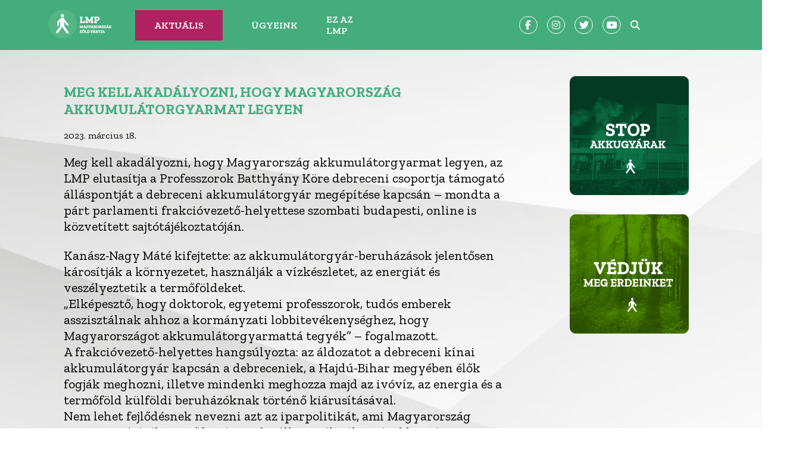

--- FILE ---
content_type: text/html; charset=UTF-8
request_url: https://lmp.hu/aktualitasok/meg-kell-akadalyozni-hogy-magyarorszag-akkumulatorgyarmat-legyen/
body_size: 63533
content:
<!DOCTYPE html>
<html lang="hu">
<head>
    
    <!-- Google Tag Manager -->
        <script>(function(w,d,s,l,i){w[l]=w[l]||[];w[l].push({'gtm.start':
        new Date().getTime(),event:'gtm.js'});var f=d.getElementsByTagName(s)[0],
        j=d.createElement(s),dl=l!='dataLayer'?'&l='+l:'';j.async=true;j.src=
        'https://www.googletagmanager.com/gtm.js?id='+i+dl;f.parentNode.insertBefore(j,f);
        })(window,document,'script','dataLayer','GTM-5J2N2W8');</script>
    <!-- End Google Tag Manager -->
    <meta charset="UTF-8">
    <meta http-equiv="X-UA-Compatible" content="IE=edge">
    <meta name="viewport" content="width=device-width, initial-scale=1.0">
    <link rel="stylesheet" href="https://lmp.hu/wp-content/themes/lmp23_v1/style.css">
    <link rel="preconnect" href="https://fonts.googleapis.com">
    <link rel="preconnect" href="https://fonts.gstatic.com" crossorigin>
    <script src="https://kit.fontawesome.com/6fad1eed05.js" crossorigin="anonymous"></script>
	<script>
         window.onload = function() {
            var iframe = document.getElementById("iframe");
            iframe.width = iframe.contentWindow.document.body.scrollWidth;
            iframe.height = iframe.contentWindow.document.body.scrollHeight;
         }
      </script>
<meta name='robots' content='index, follow, max-image-preview:large, max-snippet:-1, max-video-preview:-1' />

	<!-- This site is optimized with the Yoast SEO plugin v26.8 - https://yoast.com/product/yoast-seo-wordpress/ -->
	<title>Meg kell akadályozni, hogy Magyarország akkumulátorgyarmat legyen - LMP - Magyarország Zöld Pártja</title>
	<link rel="canonical" href="https://lmp.hu/aktualitasok/meg-kell-akadalyozni-hogy-magyarorszag-akkumulatorgyarmat-legyen/" />
	<meta property="og:locale" content="hu_HU" />
	<meta property="og:type" content="article" />
	<meta property="og:title" content="Meg kell akadályozni, hogy Magyarország akkumulátorgyarmat legyen - LMP - Magyarország Zöld Pártja" />
	<meta property="og:description" content="Meg kell akadályozni, hogy Magyarország akkumulátorgyarmat legyen, az LMP elutasítja a Professzorok Batthyány Köre debreceni csoportja támogató álláspontját a debreceni [&hellip;]" />
	<meta property="og:url" content="https://lmp.hu/aktualitasok/meg-kell-akadalyozni-hogy-magyarorszag-akkumulatorgyarmat-legyen/" />
	<meta property="og:site_name" content="LMP - Magyarország Zöld Pártja" />
	<meta property="article:publisher" content="https://www.facebook.com/lmpzoldek" />
	<meta property="article:published_time" content="2023-03-18T14:24:31+00:00" />
	<meta property="og:image" content="https://lmp.hu/wp-content/uploads/2023/03/LMP_Kanasz_Nagy_Mate_Eroforrasaink_tulhasznalata_idezetes_twitter_poszt_01_1200px_x_675px.png" />
	<meta property="og:image:width" content="1200" />
	<meta property="og:image:height" content="675" />
	<meta property="og:image:type" content="image/png" />
	<meta name="author" content="lmpsajto" />
	<meta name="twitter:card" content="summary_large_image" />
	<meta name="twitter:creator" content="@lehet_mas" />
	<meta name="twitter:site" content="@lehet_mas" />
	<meta name="twitter:label1" content="Szerző:" />
	<meta name="twitter:data1" content="lmpsajto" />
	<meta name="twitter:label2" content="Becsült olvasási idő" />
	<meta name="twitter:data2" content="1 perc" />
	<script type="application/ld+json" class="yoast-schema-graph">{"@context":"https://schema.org","@graph":[{"@type":"Article","@id":"https://lmp.hu/aktualitasok/meg-kell-akadalyozni-hogy-magyarorszag-akkumulatorgyarmat-legyen/#article","isPartOf":{"@id":"https://lmp.hu/aktualitasok/meg-kell-akadalyozni-hogy-magyarorszag-akkumulatorgyarmat-legyen/"},"author":{"name":"lmpsajto","@id":"https://lmp.hu/#/schema/person/9b6a302e65f5d7b935243c7d7c88c964"},"headline":"Meg kell akadályozni, hogy Magyarország akkumulátorgyarmat legyen","datePublished":"2023-03-18T14:24:31+00:00","mainEntityOfPage":{"@id":"https://lmp.hu/aktualitasok/meg-kell-akadalyozni-hogy-magyarorszag-akkumulatorgyarmat-legyen/"},"wordCount":291,"publisher":{"@id":"https://lmp.hu/#organization"},"image":{"@id":"https://lmp.hu/aktualitasok/meg-kell-akadalyozni-hogy-magyarorszag-akkumulatorgyarmat-legyen/#primaryimage"},"thumbnailUrl":"https://lmp.hu/wp-content/uploads/2023/03/LMP_Kanasz_Nagy_Mate_Eroforrasaink_tulhasznalata_idezetes_twitter_poszt_01_1200px_x_675px.png","articleSection":["Aktualitások"],"inLanguage":"hu"},{"@type":"WebPage","@id":"https://lmp.hu/aktualitasok/meg-kell-akadalyozni-hogy-magyarorszag-akkumulatorgyarmat-legyen/","url":"https://lmp.hu/aktualitasok/meg-kell-akadalyozni-hogy-magyarorszag-akkumulatorgyarmat-legyen/","name":"Meg kell akadályozni, hogy Magyarország akkumulátorgyarmat legyen - LMP - Magyarország Zöld Pártja","isPartOf":{"@id":"https://lmp.hu/#website"},"primaryImageOfPage":{"@id":"https://lmp.hu/aktualitasok/meg-kell-akadalyozni-hogy-magyarorszag-akkumulatorgyarmat-legyen/#primaryimage"},"image":{"@id":"https://lmp.hu/aktualitasok/meg-kell-akadalyozni-hogy-magyarorszag-akkumulatorgyarmat-legyen/#primaryimage"},"thumbnailUrl":"https://lmp.hu/wp-content/uploads/2023/03/LMP_Kanasz_Nagy_Mate_Eroforrasaink_tulhasznalata_idezetes_twitter_poszt_01_1200px_x_675px.png","datePublished":"2023-03-18T14:24:31+00:00","breadcrumb":{"@id":"https://lmp.hu/aktualitasok/meg-kell-akadalyozni-hogy-magyarorszag-akkumulatorgyarmat-legyen/#breadcrumb"},"inLanguage":"hu","potentialAction":[{"@type":"ReadAction","target":["https://lmp.hu/aktualitasok/meg-kell-akadalyozni-hogy-magyarorszag-akkumulatorgyarmat-legyen/"]}]},{"@type":"ImageObject","inLanguage":"hu","@id":"https://lmp.hu/aktualitasok/meg-kell-akadalyozni-hogy-magyarorszag-akkumulatorgyarmat-legyen/#primaryimage","url":"https://lmp.hu/wp-content/uploads/2023/03/LMP_Kanasz_Nagy_Mate_Eroforrasaink_tulhasznalata_idezetes_twitter_poszt_01_1200px_x_675px.png","contentUrl":"https://lmp.hu/wp-content/uploads/2023/03/LMP_Kanasz_Nagy_Mate_Eroforrasaink_tulhasznalata_idezetes_twitter_poszt_01_1200px_x_675px.png","width":1200,"height":675},{"@type":"BreadcrumbList","@id":"https://lmp.hu/aktualitasok/meg-kell-akadalyozni-hogy-magyarorszag-akkumulatorgyarmat-legyen/#breadcrumb","itemListElement":[{"@type":"ListItem","position":1,"name":"Kezdőlap","item":"https://lmp.hu/"},{"@type":"ListItem","position":2,"name":"Meg kell akadályozni, hogy Magyarország akkumulátorgyarmat legyen"}]},{"@type":"WebSite","@id":"https://lmp.hu/#website","url":"https://lmp.hu/","name":"LMP - Magyarország Zöld Pártja","description":"LMP - Magyarország Zöld Pártja","publisher":{"@id":"https://lmp.hu/#organization"},"potentialAction":[{"@type":"SearchAction","target":{"@type":"EntryPoint","urlTemplate":"https://lmp.hu/?s={search_term_string}"},"query-input":{"@type":"PropertyValueSpecification","valueRequired":true,"valueName":"search_term_string"}}],"inLanguage":"hu"},{"@type":"Organization","@id":"https://lmp.hu/#organization","name":"LMP - Magyarország Zöld Pártja","url":"https://lmp.hu/","logo":{"@type":"ImageObject","inLanguage":"hu","@id":"https://lmp.hu/#/schema/logo/image/","url":"https://lmp.hu/wp-content/uploads/2023/09/LMP_logo_FB-thumbnail_basic.png","contentUrl":"https://lmp.hu/wp-content/uploads/2023/09/LMP_logo_FB-thumbnail_basic.png","width":1200,"height":672,"caption":"LMP - Magyarország Zöld Pártja"},"image":{"@id":"https://lmp.hu/#/schema/logo/image/"},"sameAs":["https://www.facebook.com/lmpzoldek","https://x.com/lehet_mas","https://www.youtube.com/@lehetmas"]},{"@type":"Person","@id":"https://lmp.hu/#/schema/person/9b6a302e65f5d7b935243c7d7c88c964","name":"lmpsajto","image":{"@type":"ImageObject","inLanguage":"hu","@id":"https://lmp.hu/#/schema/person/image/","url":"https://secure.gravatar.com/avatar/?s=96&d=mm&r=g","contentUrl":"https://secure.gravatar.com/avatar/?s=96&d=mm&r=g","caption":"lmpsajto"},"url":"https://lmp.hu/author/lmpsajto/"}]}</script>
	<!-- / Yoast SEO plugin. -->


<link rel="alternate" type="application/rss+xml" title="LMP - Magyarország Zöld Pártja &raquo; hírcsatorna" href="https://lmp.hu/feed/" />
<link rel="alternate" type="application/rss+xml" title="LMP - Magyarország Zöld Pártja &raquo; hozzászólás hírcsatorna" href="https://lmp.hu/comments/feed/" />
<link rel="alternate" title="oEmbed (JSON)" type="application/json+oembed" href="https://lmp.hu/wp-json/oembed/1.0/embed?url=https%3A%2F%2Flmp.hu%2Faktualitasok%2Fmeg-kell-akadalyozni-hogy-magyarorszag-akkumulatorgyarmat-legyen%2F" />
<link rel="alternate" title="oEmbed (XML)" type="text/xml+oembed" href="https://lmp.hu/wp-json/oembed/1.0/embed?url=https%3A%2F%2Flmp.hu%2Faktualitasok%2Fmeg-kell-akadalyozni-hogy-magyarorszag-akkumulatorgyarmat-legyen%2F&#038;format=xml" />
<style id='wp-img-auto-sizes-contain-inline-css'>
img:is([sizes=auto i],[sizes^="auto," i]){contain-intrinsic-size:3000px 1500px}
/*# sourceURL=wp-img-auto-sizes-contain-inline-css */
</style>
<style id='wp-emoji-styles-inline-css'>

	img.wp-smiley, img.emoji {
		display: inline !important;
		border: none !important;
		box-shadow: none !important;
		height: 1em !important;
		width: 1em !important;
		margin: 0 0.07em !important;
		vertical-align: -0.1em !important;
		background: none !important;
		padding: 0 !important;
	}
/*# sourceURL=wp-emoji-styles-inline-css */
</style>
<style id='wp-block-library-inline-css'>
:root{--wp-block-synced-color:#7a00df;--wp-block-synced-color--rgb:122,0,223;--wp-bound-block-color:var(--wp-block-synced-color);--wp-editor-canvas-background:#ddd;--wp-admin-theme-color:#007cba;--wp-admin-theme-color--rgb:0,124,186;--wp-admin-theme-color-darker-10:#006ba1;--wp-admin-theme-color-darker-10--rgb:0,107,160.5;--wp-admin-theme-color-darker-20:#005a87;--wp-admin-theme-color-darker-20--rgb:0,90,135;--wp-admin-border-width-focus:2px}@media (min-resolution:192dpi){:root{--wp-admin-border-width-focus:1.5px}}.wp-element-button{cursor:pointer}:root .has-very-light-gray-background-color{background-color:#eee}:root .has-very-dark-gray-background-color{background-color:#313131}:root .has-very-light-gray-color{color:#eee}:root .has-very-dark-gray-color{color:#313131}:root .has-vivid-green-cyan-to-vivid-cyan-blue-gradient-background{background:linear-gradient(135deg,#00d084,#0693e3)}:root .has-purple-crush-gradient-background{background:linear-gradient(135deg,#34e2e4,#4721fb 50%,#ab1dfe)}:root .has-hazy-dawn-gradient-background{background:linear-gradient(135deg,#faaca8,#dad0ec)}:root .has-subdued-olive-gradient-background{background:linear-gradient(135deg,#fafae1,#67a671)}:root .has-atomic-cream-gradient-background{background:linear-gradient(135deg,#fdd79a,#004a59)}:root .has-nightshade-gradient-background{background:linear-gradient(135deg,#330968,#31cdcf)}:root .has-midnight-gradient-background{background:linear-gradient(135deg,#020381,#2874fc)}:root{--wp--preset--font-size--normal:16px;--wp--preset--font-size--huge:42px}.has-regular-font-size{font-size:1em}.has-larger-font-size{font-size:2.625em}.has-normal-font-size{font-size:var(--wp--preset--font-size--normal)}.has-huge-font-size{font-size:var(--wp--preset--font-size--huge)}.has-text-align-center{text-align:center}.has-text-align-left{text-align:left}.has-text-align-right{text-align:right}.has-fit-text{white-space:nowrap!important}#end-resizable-editor-section{display:none}.aligncenter{clear:both}.items-justified-left{justify-content:flex-start}.items-justified-center{justify-content:center}.items-justified-right{justify-content:flex-end}.items-justified-space-between{justify-content:space-between}.screen-reader-text{border:0;clip-path:inset(50%);height:1px;margin:-1px;overflow:hidden;padding:0;position:absolute;width:1px;word-wrap:normal!important}.screen-reader-text:focus{background-color:#ddd;clip-path:none;color:#444;display:block;font-size:1em;height:auto;left:5px;line-height:normal;padding:15px 23px 14px;text-decoration:none;top:5px;width:auto;z-index:100000}html :where(.has-border-color){border-style:solid}html :where([style*=border-top-color]){border-top-style:solid}html :where([style*=border-right-color]){border-right-style:solid}html :where([style*=border-bottom-color]){border-bottom-style:solid}html :where([style*=border-left-color]){border-left-style:solid}html :where([style*=border-width]){border-style:solid}html :where([style*=border-top-width]){border-top-style:solid}html :where([style*=border-right-width]){border-right-style:solid}html :where([style*=border-bottom-width]){border-bottom-style:solid}html :where([style*=border-left-width]){border-left-style:solid}html :where(img[class*=wp-image-]){height:auto;max-width:100%}:where(figure){margin:0 0 1em}html :where(.is-position-sticky){--wp-admin--admin-bar--position-offset:var(--wp-admin--admin-bar--height,0px)}@media screen and (max-width:600px){html :where(.is-position-sticky){--wp-admin--admin-bar--position-offset:0px}}

/*# sourceURL=wp-block-library-inline-css */
</style><style id='wp-block-image-inline-css'>
.wp-block-image>a,.wp-block-image>figure>a{display:inline-block}.wp-block-image img{box-sizing:border-box;height:auto;max-width:100%;vertical-align:bottom}@media not (prefers-reduced-motion){.wp-block-image img.hide{visibility:hidden}.wp-block-image img.show{animation:show-content-image .4s}}.wp-block-image[style*=border-radius] img,.wp-block-image[style*=border-radius]>a{border-radius:inherit}.wp-block-image.has-custom-border img{box-sizing:border-box}.wp-block-image.aligncenter{text-align:center}.wp-block-image.alignfull>a,.wp-block-image.alignwide>a{width:100%}.wp-block-image.alignfull img,.wp-block-image.alignwide img{height:auto;width:100%}.wp-block-image .aligncenter,.wp-block-image .alignleft,.wp-block-image .alignright,.wp-block-image.aligncenter,.wp-block-image.alignleft,.wp-block-image.alignright{display:table}.wp-block-image .aligncenter>figcaption,.wp-block-image .alignleft>figcaption,.wp-block-image .alignright>figcaption,.wp-block-image.aligncenter>figcaption,.wp-block-image.alignleft>figcaption,.wp-block-image.alignright>figcaption{caption-side:bottom;display:table-caption}.wp-block-image .alignleft{float:left;margin:.5em 1em .5em 0}.wp-block-image .alignright{float:right;margin:.5em 0 .5em 1em}.wp-block-image .aligncenter{margin-left:auto;margin-right:auto}.wp-block-image :where(figcaption){margin-bottom:1em;margin-top:.5em}.wp-block-image.is-style-circle-mask img{border-radius:9999px}@supports ((-webkit-mask-image:none) or (mask-image:none)) or (-webkit-mask-image:none){.wp-block-image.is-style-circle-mask img{border-radius:0;-webkit-mask-image:url('data:image/svg+xml;utf8,<svg viewBox="0 0 100 100" xmlns="http://www.w3.org/2000/svg"><circle cx="50" cy="50" r="50"/></svg>');mask-image:url('data:image/svg+xml;utf8,<svg viewBox="0 0 100 100" xmlns="http://www.w3.org/2000/svg"><circle cx="50" cy="50" r="50"/></svg>');mask-mode:alpha;-webkit-mask-position:center;mask-position:center;-webkit-mask-repeat:no-repeat;mask-repeat:no-repeat;-webkit-mask-size:contain;mask-size:contain}}:root :where(.wp-block-image.is-style-rounded img,.wp-block-image .is-style-rounded img){border-radius:9999px}.wp-block-image figure{margin:0}.wp-lightbox-container{display:flex;flex-direction:column;position:relative}.wp-lightbox-container img{cursor:zoom-in}.wp-lightbox-container img:hover+button{opacity:1}.wp-lightbox-container button{align-items:center;backdrop-filter:blur(16px) saturate(180%);background-color:#5a5a5a40;border:none;border-radius:4px;cursor:zoom-in;display:flex;height:20px;justify-content:center;opacity:0;padding:0;position:absolute;right:16px;text-align:center;top:16px;width:20px;z-index:100}@media not (prefers-reduced-motion){.wp-lightbox-container button{transition:opacity .2s ease}}.wp-lightbox-container button:focus-visible{outline:3px auto #5a5a5a40;outline:3px auto -webkit-focus-ring-color;outline-offset:3px}.wp-lightbox-container button:hover{cursor:pointer;opacity:1}.wp-lightbox-container button:focus{opacity:1}.wp-lightbox-container button:focus,.wp-lightbox-container button:hover,.wp-lightbox-container button:not(:hover):not(:active):not(.has-background){background-color:#5a5a5a40;border:none}.wp-lightbox-overlay{box-sizing:border-box;cursor:zoom-out;height:100vh;left:0;overflow:hidden;position:fixed;top:0;visibility:hidden;width:100%;z-index:100000}.wp-lightbox-overlay .close-button{align-items:center;cursor:pointer;display:flex;justify-content:center;min-height:40px;min-width:40px;padding:0;position:absolute;right:calc(env(safe-area-inset-right) + 16px);top:calc(env(safe-area-inset-top) + 16px);z-index:5000000}.wp-lightbox-overlay .close-button:focus,.wp-lightbox-overlay .close-button:hover,.wp-lightbox-overlay .close-button:not(:hover):not(:active):not(.has-background){background:none;border:none}.wp-lightbox-overlay .lightbox-image-container{height:var(--wp--lightbox-container-height);left:50%;overflow:hidden;position:absolute;top:50%;transform:translate(-50%,-50%);transform-origin:top left;width:var(--wp--lightbox-container-width);z-index:9999999999}.wp-lightbox-overlay .wp-block-image{align-items:center;box-sizing:border-box;display:flex;height:100%;justify-content:center;margin:0;position:relative;transform-origin:0 0;width:100%;z-index:3000000}.wp-lightbox-overlay .wp-block-image img{height:var(--wp--lightbox-image-height);min-height:var(--wp--lightbox-image-height);min-width:var(--wp--lightbox-image-width);width:var(--wp--lightbox-image-width)}.wp-lightbox-overlay .wp-block-image figcaption{display:none}.wp-lightbox-overlay button{background:none;border:none}.wp-lightbox-overlay .scrim{background-color:#fff;height:100%;opacity:.9;position:absolute;width:100%;z-index:2000000}.wp-lightbox-overlay.active{visibility:visible}@media not (prefers-reduced-motion){.wp-lightbox-overlay.active{animation:turn-on-visibility .25s both}.wp-lightbox-overlay.active img{animation:turn-on-visibility .35s both}.wp-lightbox-overlay.show-closing-animation:not(.active){animation:turn-off-visibility .35s both}.wp-lightbox-overlay.show-closing-animation:not(.active) img{animation:turn-off-visibility .25s both}.wp-lightbox-overlay.zoom.active{animation:none;opacity:1;visibility:visible}.wp-lightbox-overlay.zoom.active .lightbox-image-container{animation:lightbox-zoom-in .4s}.wp-lightbox-overlay.zoom.active .lightbox-image-container img{animation:none}.wp-lightbox-overlay.zoom.active .scrim{animation:turn-on-visibility .4s forwards}.wp-lightbox-overlay.zoom.show-closing-animation:not(.active){animation:none}.wp-lightbox-overlay.zoom.show-closing-animation:not(.active) .lightbox-image-container{animation:lightbox-zoom-out .4s}.wp-lightbox-overlay.zoom.show-closing-animation:not(.active) .lightbox-image-container img{animation:none}.wp-lightbox-overlay.zoom.show-closing-animation:not(.active) .scrim{animation:turn-off-visibility .4s forwards}}@keyframes show-content-image{0%{visibility:hidden}99%{visibility:hidden}to{visibility:visible}}@keyframes turn-on-visibility{0%{opacity:0}to{opacity:1}}@keyframes turn-off-visibility{0%{opacity:1;visibility:visible}99%{opacity:0;visibility:visible}to{opacity:0;visibility:hidden}}@keyframes lightbox-zoom-in{0%{transform:translate(calc((-100vw + var(--wp--lightbox-scrollbar-width))/2 + var(--wp--lightbox-initial-left-position)),calc(-50vh + var(--wp--lightbox-initial-top-position))) scale(var(--wp--lightbox-scale))}to{transform:translate(-50%,-50%) scale(1)}}@keyframes lightbox-zoom-out{0%{transform:translate(-50%,-50%) scale(1);visibility:visible}99%{visibility:visible}to{transform:translate(calc((-100vw + var(--wp--lightbox-scrollbar-width))/2 + var(--wp--lightbox-initial-left-position)),calc(-50vh + var(--wp--lightbox-initial-top-position))) scale(var(--wp--lightbox-scale));visibility:hidden}}
/*# sourceURL=https://lmp.hu/wp-includes/blocks/image/style.min.css */
</style>
<style id='global-styles-inline-css'>
:root{--wp--preset--aspect-ratio--square: 1;--wp--preset--aspect-ratio--4-3: 4/3;--wp--preset--aspect-ratio--3-4: 3/4;--wp--preset--aspect-ratio--3-2: 3/2;--wp--preset--aspect-ratio--2-3: 2/3;--wp--preset--aspect-ratio--16-9: 16/9;--wp--preset--aspect-ratio--9-16: 9/16;--wp--preset--color--black: #000000;--wp--preset--color--cyan-bluish-gray: #abb8c3;--wp--preset--color--white: #ffffff;--wp--preset--color--pale-pink: #f78da7;--wp--preset--color--vivid-red: #cf2e2e;--wp--preset--color--luminous-vivid-orange: #ff6900;--wp--preset--color--luminous-vivid-amber: #fcb900;--wp--preset--color--light-green-cyan: #7bdcb5;--wp--preset--color--vivid-green-cyan: #00d084;--wp--preset--color--pale-cyan-blue: #8ed1fc;--wp--preset--color--vivid-cyan-blue: #0693e3;--wp--preset--color--vivid-purple: #9b51e0;--wp--preset--gradient--vivid-cyan-blue-to-vivid-purple: linear-gradient(135deg,rgb(6,147,227) 0%,rgb(155,81,224) 100%);--wp--preset--gradient--light-green-cyan-to-vivid-green-cyan: linear-gradient(135deg,rgb(122,220,180) 0%,rgb(0,208,130) 100%);--wp--preset--gradient--luminous-vivid-amber-to-luminous-vivid-orange: linear-gradient(135deg,rgb(252,185,0) 0%,rgb(255,105,0) 100%);--wp--preset--gradient--luminous-vivid-orange-to-vivid-red: linear-gradient(135deg,rgb(255,105,0) 0%,rgb(207,46,46) 100%);--wp--preset--gradient--very-light-gray-to-cyan-bluish-gray: linear-gradient(135deg,rgb(238,238,238) 0%,rgb(169,184,195) 100%);--wp--preset--gradient--cool-to-warm-spectrum: linear-gradient(135deg,rgb(74,234,220) 0%,rgb(151,120,209) 20%,rgb(207,42,186) 40%,rgb(238,44,130) 60%,rgb(251,105,98) 80%,rgb(254,248,76) 100%);--wp--preset--gradient--blush-light-purple: linear-gradient(135deg,rgb(255,206,236) 0%,rgb(152,150,240) 100%);--wp--preset--gradient--blush-bordeaux: linear-gradient(135deg,rgb(254,205,165) 0%,rgb(254,45,45) 50%,rgb(107,0,62) 100%);--wp--preset--gradient--luminous-dusk: linear-gradient(135deg,rgb(255,203,112) 0%,rgb(199,81,192) 50%,rgb(65,88,208) 100%);--wp--preset--gradient--pale-ocean: linear-gradient(135deg,rgb(255,245,203) 0%,rgb(182,227,212) 50%,rgb(51,167,181) 100%);--wp--preset--gradient--electric-grass: linear-gradient(135deg,rgb(202,248,128) 0%,rgb(113,206,126) 100%);--wp--preset--gradient--midnight: linear-gradient(135deg,rgb(2,3,129) 0%,rgb(40,116,252) 100%);--wp--preset--font-size--small: 13px;--wp--preset--font-size--medium: 20px;--wp--preset--font-size--large: 36px;--wp--preset--font-size--x-large: 42px;--wp--preset--spacing--20: 0.44rem;--wp--preset--spacing--30: 0.67rem;--wp--preset--spacing--40: 1rem;--wp--preset--spacing--50: 1.5rem;--wp--preset--spacing--60: 2.25rem;--wp--preset--spacing--70: 3.38rem;--wp--preset--spacing--80: 5.06rem;--wp--preset--shadow--natural: 6px 6px 9px rgba(0, 0, 0, 0.2);--wp--preset--shadow--deep: 12px 12px 50px rgba(0, 0, 0, 0.4);--wp--preset--shadow--sharp: 6px 6px 0px rgba(0, 0, 0, 0.2);--wp--preset--shadow--outlined: 6px 6px 0px -3px rgb(255, 255, 255), 6px 6px rgb(0, 0, 0);--wp--preset--shadow--crisp: 6px 6px 0px rgb(0, 0, 0);}:where(.is-layout-flex){gap: 0.5em;}:where(.is-layout-grid){gap: 0.5em;}body .is-layout-flex{display: flex;}.is-layout-flex{flex-wrap: wrap;align-items: center;}.is-layout-flex > :is(*, div){margin: 0;}body .is-layout-grid{display: grid;}.is-layout-grid > :is(*, div){margin: 0;}:where(.wp-block-columns.is-layout-flex){gap: 2em;}:where(.wp-block-columns.is-layout-grid){gap: 2em;}:where(.wp-block-post-template.is-layout-flex){gap: 1.25em;}:where(.wp-block-post-template.is-layout-grid){gap: 1.25em;}.has-black-color{color: var(--wp--preset--color--black) !important;}.has-cyan-bluish-gray-color{color: var(--wp--preset--color--cyan-bluish-gray) !important;}.has-white-color{color: var(--wp--preset--color--white) !important;}.has-pale-pink-color{color: var(--wp--preset--color--pale-pink) !important;}.has-vivid-red-color{color: var(--wp--preset--color--vivid-red) !important;}.has-luminous-vivid-orange-color{color: var(--wp--preset--color--luminous-vivid-orange) !important;}.has-luminous-vivid-amber-color{color: var(--wp--preset--color--luminous-vivid-amber) !important;}.has-light-green-cyan-color{color: var(--wp--preset--color--light-green-cyan) !important;}.has-vivid-green-cyan-color{color: var(--wp--preset--color--vivid-green-cyan) !important;}.has-pale-cyan-blue-color{color: var(--wp--preset--color--pale-cyan-blue) !important;}.has-vivid-cyan-blue-color{color: var(--wp--preset--color--vivid-cyan-blue) !important;}.has-vivid-purple-color{color: var(--wp--preset--color--vivid-purple) !important;}.has-black-background-color{background-color: var(--wp--preset--color--black) !important;}.has-cyan-bluish-gray-background-color{background-color: var(--wp--preset--color--cyan-bluish-gray) !important;}.has-white-background-color{background-color: var(--wp--preset--color--white) !important;}.has-pale-pink-background-color{background-color: var(--wp--preset--color--pale-pink) !important;}.has-vivid-red-background-color{background-color: var(--wp--preset--color--vivid-red) !important;}.has-luminous-vivid-orange-background-color{background-color: var(--wp--preset--color--luminous-vivid-orange) !important;}.has-luminous-vivid-amber-background-color{background-color: var(--wp--preset--color--luminous-vivid-amber) !important;}.has-light-green-cyan-background-color{background-color: var(--wp--preset--color--light-green-cyan) !important;}.has-vivid-green-cyan-background-color{background-color: var(--wp--preset--color--vivid-green-cyan) !important;}.has-pale-cyan-blue-background-color{background-color: var(--wp--preset--color--pale-cyan-blue) !important;}.has-vivid-cyan-blue-background-color{background-color: var(--wp--preset--color--vivid-cyan-blue) !important;}.has-vivid-purple-background-color{background-color: var(--wp--preset--color--vivid-purple) !important;}.has-black-border-color{border-color: var(--wp--preset--color--black) !important;}.has-cyan-bluish-gray-border-color{border-color: var(--wp--preset--color--cyan-bluish-gray) !important;}.has-white-border-color{border-color: var(--wp--preset--color--white) !important;}.has-pale-pink-border-color{border-color: var(--wp--preset--color--pale-pink) !important;}.has-vivid-red-border-color{border-color: var(--wp--preset--color--vivid-red) !important;}.has-luminous-vivid-orange-border-color{border-color: var(--wp--preset--color--luminous-vivid-orange) !important;}.has-luminous-vivid-amber-border-color{border-color: var(--wp--preset--color--luminous-vivid-amber) !important;}.has-light-green-cyan-border-color{border-color: var(--wp--preset--color--light-green-cyan) !important;}.has-vivid-green-cyan-border-color{border-color: var(--wp--preset--color--vivid-green-cyan) !important;}.has-pale-cyan-blue-border-color{border-color: var(--wp--preset--color--pale-cyan-blue) !important;}.has-vivid-cyan-blue-border-color{border-color: var(--wp--preset--color--vivid-cyan-blue) !important;}.has-vivid-purple-border-color{border-color: var(--wp--preset--color--vivid-purple) !important;}.has-vivid-cyan-blue-to-vivid-purple-gradient-background{background: var(--wp--preset--gradient--vivid-cyan-blue-to-vivid-purple) !important;}.has-light-green-cyan-to-vivid-green-cyan-gradient-background{background: var(--wp--preset--gradient--light-green-cyan-to-vivid-green-cyan) !important;}.has-luminous-vivid-amber-to-luminous-vivid-orange-gradient-background{background: var(--wp--preset--gradient--luminous-vivid-amber-to-luminous-vivid-orange) !important;}.has-luminous-vivid-orange-to-vivid-red-gradient-background{background: var(--wp--preset--gradient--luminous-vivid-orange-to-vivid-red) !important;}.has-very-light-gray-to-cyan-bluish-gray-gradient-background{background: var(--wp--preset--gradient--very-light-gray-to-cyan-bluish-gray) !important;}.has-cool-to-warm-spectrum-gradient-background{background: var(--wp--preset--gradient--cool-to-warm-spectrum) !important;}.has-blush-light-purple-gradient-background{background: var(--wp--preset--gradient--blush-light-purple) !important;}.has-blush-bordeaux-gradient-background{background: var(--wp--preset--gradient--blush-bordeaux) !important;}.has-luminous-dusk-gradient-background{background: var(--wp--preset--gradient--luminous-dusk) !important;}.has-pale-ocean-gradient-background{background: var(--wp--preset--gradient--pale-ocean) !important;}.has-electric-grass-gradient-background{background: var(--wp--preset--gradient--electric-grass) !important;}.has-midnight-gradient-background{background: var(--wp--preset--gradient--midnight) !important;}.has-small-font-size{font-size: var(--wp--preset--font-size--small) !important;}.has-medium-font-size{font-size: var(--wp--preset--font-size--medium) !important;}.has-large-font-size{font-size: var(--wp--preset--font-size--large) !important;}.has-x-large-font-size{font-size: var(--wp--preset--font-size--x-large) !important;}
/*# sourceURL=global-styles-inline-css */
</style>

<style id='classic-theme-styles-inline-css'>
/*! This file is auto-generated */
.wp-block-button__link{color:#fff;background-color:#32373c;border-radius:9999px;box-shadow:none;text-decoration:none;padding:calc(.667em + 2px) calc(1.333em + 2px);font-size:1.125em}.wp-block-file__button{background:#32373c;color:#fff;text-decoration:none}
/*# sourceURL=/wp-includes/css/classic-themes.min.css */
</style>
<link rel='stylesheet' id='cmplz-general-css' href='https://lmp.hu/wp-content/plugins/complianz-gdpr-premium/assets/css/cookieblocker.min.css?ver=1740067882' media='all' />
<link rel='stylesheet' id='url-shortify-css' href='https://lmp.hu/wp-content/plugins/url-shortify/lite/dist/styles/url-shortify.css?ver=1.11.2' media='all' />
<link rel='stylesheet' id='lmp23_v1-style-css' href='https://lmp.hu/wp-content/themes/lmp23_v1/style.css?ver=1.0.0' media='all' />
<script src="https://lmp.hu/wp-includes/js/jquery/jquery.min.js?ver=3.7.1" id="jquery-core-js"></script>
<script src="https://lmp.hu/wp-includes/js/jquery/jquery-migrate.min.js?ver=3.4.1" id="jquery-migrate-js"></script>
<script id="url-shortify-js-extra">
var usParams = {"ajaxurl":"https://lmp.hu/wp-admin/admin-ajax.php"};
//# sourceURL=url-shortify-js-extra
</script>
<script src="https://lmp.hu/wp-content/plugins/url-shortify/lite/dist/scripts/url-shortify.js?ver=1.11.2" id="url-shortify-js"></script>
<link rel="https://api.w.org/" href="https://lmp.hu/wp-json/" /><link rel="alternate" title="JSON" type="application/json" href="https://lmp.hu/wp-json/wp/v2/posts/257849" /><link rel="EditURI" type="application/rsd+xml" title="RSD" href="https://lmp.hu/xmlrpc.php?rsd" />
<meta name="generator" content="WordPress 6.9" />
<link rel='shortlink' href='https://lmp.hu/?p=257849' />
			<style>.cmplz-hidden {
					display: none !important;
				}</style><meta name="redi-version" content="1.2.7" /><link rel="icon" href="https://lmp.hu/wp-content/uploads/2023/09/cropped-cropped-LMP_Logo_small-32x32.png" sizes="32x32" />
<link rel="icon" href="https://lmp.hu/wp-content/uploads/2023/09/cropped-cropped-LMP_Logo_small-192x192.png" sizes="192x192" />
<link rel="apple-touch-icon" href="https://lmp.hu/wp-content/uploads/2023/09/cropped-cropped-LMP_Logo_small-180x180.png" />
<meta name="msapplication-TileImage" content="https://lmp.hu/wp-content/uploads/2023/09/cropped-cropped-LMP_Logo_small-270x270.png" />
<style>.shorten_url { 
	   padding: 10px 10px 10px 10px ; 
	   border: 1px solid #AAAAAA ; 
	   background-color: #EEEEEE ;
}</style><link rel='stylesheet' id='simple-line-icons-css' href='https://lmp.hu/wp-content/plugins/quick-facebook-events/assets/css/simple-line-icons.css?ver=2.4.0' media='all' />
<link rel='stylesheet' id='magnific-popup-css' href='https://lmp.hu/wp-content/plugins/quick-facebook-events/assets/css/magnific-popup.css?ver=1.1.0' media='all' />
<link rel='stylesheet' id='quick-facebook-events-style-css' href='https://lmp.hu/wp-content/plugins/quick-facebook-events/assets/css/quick-facebook-events.css?ver=1.0' media='all' />
</head>
<body>
    <!-- Google Tag Manager (noscript) -->
        <noscript><iframe src="https://www.googletagmanager.com/ns.html?id=GTM-5J2N2W8"
        height="0" width="0" style="display:none;visibility:hidden"></iframe></noscript>
    <!-- End Google Tag Manager (noscript) -->
    <nav>
        <div id="navbar" class="grid">
            <div class="brand"><a href="https://lmp.hu"><img class="logo" src="https://lmp.hu/wp-content/themes/lmp23_v1/assets/LMP-logo-200x90.png"></a></div>
            <div id="navbar-toggle" class="navbar">
               <div id="toggle" class="menu-primary-container"><ul id="toggle" class="menu"><li id="menu-item-258978" class="menu-item menu-item-type-taxonomy menu-item-object-category current-post-ancestor current-menu-parent current-post-parent menu-item-has-children menu-item-258978"><a href="https://lmp.hu/temak/aktualitasok/"><span>Aktuális</span></a>
<ul class="sub-menu">
	<li id="menu-item-258972" class="menu-item menu-item-type-taxonomy menu-item-object-category current-post-ancestor current-menu-parent current-post-parent menu-item-258972"><a href="https://lmp.hu/temak/aktualitasok/">Hírek</a></li>
	<li id="menu-item-258410" class="menu-item menu-item-type-taxonomy menu-item-object-category menu-item-258410"><a href="https://lmp.hu/temak/sajto/">Sajtóközlemények</a></li>
	<li id="menu-item-258411" class="menu-item menu-item-type-taxonomy menu-item-object-category menu-item-258411"><a href="https://lmp.hu/temak/videok/">Videók</a></li>
</ul>
</li>
<li id="menu-item-259209" class="menu-item menu-item-type-post_type menu-item-object-page menu-item-259209"><a href="https://lmp.hu/ugyeink/">Ügyeink</a></li>
<li id="menu-item-25" class="menu-item menu-item-type-post_type menu-item-object-page menu-item-has-children menu-item-25"><a href="https://lmp.hu/ez-az-lmp/">Ez az LMP</a>
<ul class="sub-menu">
	<li id="menu-item-268228" class="menu-item menu-item-type-post_type menu-item-object-page menu-item-268228"><a href="https://lmp.hu/esemenyeink/">Eseményeink</a></li>
	<li id="menu-item-259339" class="menu-item menu-item-type-post_type menu-item-object-page menu-item-259339"><a href="https://lmp.hu/alapito-nyilatkozat/">Alapító nyilatkozat</a></li>
	<li id="menu-item-258596" class="menu-item menu-item-type-post_type menu-item-object-page menu-item-258596"><a href="https://lmp.hu/parlamenti-frakcio/">Parlamenti képviselőink</a></li>
	<li id="menu-item-282492" class="menu-item menu-item-type-post_type menu-item-object-page menu-item-282492"><a href="https://lmp.hu/orszagos-elnokseg/">Országos elnökség</a></li>
	<li id="menu-item-259089" class="menu-item menu-item-type-post_type menu-item-object-page menu-item-259089"><a href="https://lmp.hu/helyi-szervezetek/">Helyi szervezeteink</a></li>
	<li id="menu-item-258623" class="menu-item menu-item-type-post_type menu-item-object-page menu-item-258623"><a href="https://lmp.hu/felugyelo-bizottsag/">Felügyelő Bizottság</a></li>
	<li id="menu-item-258524" class="menu-item menu-item-type-post_type menu-item-object-page menu-item-258524"><a href="https://lmp.hu/dokumentumok/">Dokumentumok</a></li>
	<li id="menu-item-261222" class="menu-item menu-item-type-post_type menu-item-object-page menu-item-261222"><a href="https://lmp.hu/penzugyek/">Pénzügyi kimutatások</a></li>
</ul>
</li>
</ul></div>            </div>
            <div id="smicons" class="smicons">
                <ul>
                    <li><a href="https://www.facebook.com/lmpzoldek" target="_blank"><span><i class="fa-brands fa-facebook-f"></span></i></a></li>
                    <li><a href="https://www.instagram.com/lmpzoldek/" target="_blank"><span><i class="fa-brands fa-instagram"></span></i></a></li>
                    <li><a href="https://twitter.com/lehet_mas" target="_blank"><span><i class="fa-brands fa-twitter"></span></i></a></li>
                    <li><a href="https://www.youtube.com/lehetmas" target="_blank"><span><i class="fa-brands fa-youtube"></span></i></a></li>
                </ul>
            </div>
            <div class="searchfield">
				<div id="searchbar"><i class="fa fa-search" aria-hidden="true"></i></div>
				<div id="searchinput"><form role="search" method="get" class="search-form" action="https://lmp.hu/">
				<label>
					<span class="screen-reader-text">Keresés:</span>
					<input type="search" class="search-field" placeholder="Keresés&hellip;" value="" name="s" />
				</label>
				<input type="submit" class="search-submit" value="Keresés" />
			</form></div>
			</div>
            
			
			<div id="accessibility"></div>
        </div>
    </nav>

	<main id="primary" class="site-main">

		
<article id="post-257849" class="post-257849 post type-post status-publish format-standard has-post-thumbnail hentry category-aktualitasok">
	<header class="entry-header">
		<h1 class="entry-title">Meg kell akadályozni, hogy Magyarország akkumulátorgyarmat legyen</h1>			<div class="entry-meta">
				<span class="entry-date">2023. március 18.</span>
			</div><!-- .entry-meta -->
			</header><!-- .entry-header -->


	<div class="entry-content">
		<p>Meg kell akadályozni, hogy Magyarország akkumulátorgyarmat legyen, az LMP elutasítja a Professzorok Batthyány Köre debreceni csoportja támogató álláspontját a debreceni akkumulátorgyár megépítése kapcsán &#8211; mondta a párt parlamenti frakcióvezető-helyettese szombati budapesti, online is közvetített sajtótájékoztatóján.</p>
<p>Kanász-Nagy Máté kifejtette: az akkumulátorgyár-beruházások jelentősen károsítják a környezetet, használják a vízkészletet, az energiát és veszélyeztetik a termőföldeket.<br />
&#8222;Elképesztő, hogy doktorok, egyetemi professzorok, tudós emberek asszisztálnak ahhoz a kormányzati lobbitevékenységhez, hogy Magyarországot akkumulátorgyarmattá tegyék&#8221; &#8211; fogalmazott.<br />
A frakcióvezető-helyettes hangsúlyozta: az áldozatot a debreceni kínai akkumulátorgyár kapcsán a debreceniek, a Hajdú-Bihar megyében élők fogják meghozni, illetve mindenki meghozza majd az ivóvíz, az energia és a termőföld külföldi beruházóknak történő kiárusításával.<br />
Nem lehet fejlődésnek nevezni azt az iparpolitikát, ami Magyarország gyarmatosításához, erőforrásainak túlhasználatához járul hozzá &#8211; jelentette ki Kanász-Nagy Máté.<br />
Felidézte, hogy az LMP országos népszavazást kezdeményezett az akkumulátorgyárak ügyében. A kérdésről jövő héten dönt a Nemzeti Választási Bizottság; az LMP pozitív döntésre számít, el akarják kezdeni az aláírások gyűjtését &#8211; közölte.</p>
<p>MTI / LMP sajtó</p>
<p><div class="cmplz-placeholder-parent"><iframe data-placeholder-image="https://lmp.hu/wp-content/plugins/complianz-gdpr-premium/assets/images/placeholders/facebook-minimal.jpg" data-category="marketing" data-service="facebook" class="cmplz-placeholder-element cmplz-iframe cmplz-iframe-styles cmplz-no-video " data-cmplz-target="src" data-src-cmplz="https://www.facebook.com/plugins/video.php?height=314&amp;href=https%3A%2F%2Fwww.facebook.com%2Flehetmas%2Fvideos%2F1557898351383170%2F&amp;show_text=false&amp;width=560&amp;t=0" style="border: none; overflow: hidden;"  src="about:blank"  width="560" height="314" frameborder="0" scrolling="no" allowfullscreen="allowfullscreen"></iframe></div></p>
	</div>
	<!-- .entry-content -->
	<div class="share-buttons">
		 <button class="share-button facebook">
            <i class="fab fa-facebook-f"></i>
         </button>
         <button class="share-button twitter">
            <i class="fab fa-twitter"></i>
         </button>
		 <button class="share-button reddit">
            <i class="fab fa-reddit-alien"></i>
         </button>
	</div>
	
</article><!-- #post-257849 -->
			<div class="sidebar">
			
<aside id="secondary" class="widget-area">
	<section id="block-2" class="widget widget_block widget_media_image"><div class="wp-block-image">
<figure class="alignright size-medium"><a href="https://lmp.hu/nem-akarunk-akkugyarakat/"><img loading="lazy" decoding="async" width="300" height="300" src="https://lmp.hu/wp-content/uploads/2023/06/peticio_akkus-300x300.png" alt="" class="wp-image-52" srcset="https://lmp.hu/wp-content/uploads/2023/06/peticio_akkus-300x300.png 300w, https://lmp.hu/wp-content/uploads/2023/06/peticio_akkus-150x150.png 150w, https://lmp.hu/wp-content/uploads/2023/06/peticio_akkus.png 394w" sizes="auto, (max-width: 300px) 100vw, 300px" /></a></figure>
</div></section><section id="block-4" class="widget widget_block widget_media_image"><div class="wp-block-image">
<figure class="alignright size-medium"><a href="https://lmp.hu/erdofigyelo/"><img loading="lazy" decoding="async" width="298" height="300" src="https://lmp.hu/wp-content/uploads/2023/06/peticio_erdo-298x300.png" alt="" class="wp-image-54" srcset="https://lmp.hu/wp-content/uploads/2023/06/peticio_erdo-298x300.png 298w, https://lmp.hu/wp-content/uploads/2023/06/peticio_erdo-150x150.png 150w, https://lmp.hu/wp-content/uploads/2023/06/peticio_erdo.png 394w" sizes="auto, (max-width: 298px) 100vw, 298px" /></a></figure>
</div></section></aside><!-- #secondary -->
	
			</div>
	</main><!-- #main -->
		<section class="news">
				<h2>Kapcsolódó hírek</h2>
				<div class="newstiles">
					 
					<div id="newstile" class="nwtile1">
						<a href="https://lmp.hu/aktualitasok/az-lmp-kepviseloi-harmincadik-alkalommal-is-beadjak-az-allambiztonsagi-mult-feltarasat-lehetove-tevo-torvenyjavaslatukat/">
									<img width="1200" height="960" src="https://lmp.hu/wp-content/uploads/2018/08/aktak188888888.jpg" class="attachment-post-thumbnail size-post-thumbnail wp-post-image" alt="" decoding="async" loading="lazy" srcset="https://lmp.hu/wp-content/uploads/2018/08/aktak188888888.jpg 1200w, https://lmp.hu/wp-content/uploads/2018/08/aktak188888888-300x240.jpg 300w, https://lmp.hu/wp-content/uploads/2018/08/aktak188888888-1024x819.jpg 1024w, https://lmp.hu/wp-content/uploads/2018/08/aktak188888888-768x614.jpg 768w" sizes="auto, (max-width: 1200px) 100vw, 1200px" />							<h3 class="newstitle">Az LMP képviselői harmincadik alkalommal is beadják az állambiztonsági múlt feltárását lehetővé tevő törvényjavaslatukat</h3>
						</a>
					</div>
					
					<div id="newstile" class="nwtile1">
						<a href="https://lmp.hu/aktualitasok/az-lmp-hatarozati-javaslatot-terjeszt-az-orszaggyules-ele-a-bunteto-torvenykonyv-modositasa-erdekeben/">
									<img width="1200" height="672" src="https://lmp.hu/wp-content/uploads/2023/09/LMP_logo_FB-thumbnail_basic.png" class="attachment-post-thumbnail size-post-thumbnail wp-post-image" alt="" decoding="async" loading="lazy" srcset="https://lmp.hu/wp-content/uploads/2023/09/LMP_logo_FB-thumbnail_basic.png 1200w, https://lmp.hu/wp-content/uploads/2023/09/LMP_logo_FB-thumbnail_basic-300x168.png 300w, https://lmp.hu/wp-content/uploads/2023/09/LMP_logo_FB-thumbnail_basic-1024x573.png 1024w, https://lmp.hu/wp-content/uploads/2023/09/LMP_logo_FB-thumbnail_basic-768x430.png 768w" sizes="auto, (max-width: 1200px) 100vw, 1200px" />							<h3 class="newstitle">Az LMP határozati javaslatot terjeszt az országgyűlés elé a Büntető Törvénykönyv módosítása érdekében</h3>
						</a>
					</div>
					
					<div id="newstile" class="nwtile1">
						<a href="https://lmp.hu/aktualitasok/hogyan-kezeli-a-roma-gyermekeket-sujto-sulyos-diszkriminaciot-a-kormany/">
									<img width="1200" height="672" src="https://lmp.hu/wp-content/uploads/2023/09/LMP_logo_FB-thumbnail_basic.png" class="attachment-post-thumbnail size-post-thumbnail wp-post-image" alt="" decoding="async" loading="lazy" srcset="https://lmp.hu/wp-content/uploads/2023/09/LMP_logo_FB-thumbnail_basic.png 1200w, https://lmp.hu/wp-content/uploads/2023/09/LMP_logo_FB-thumbnail_basic-300x168.png 300w, https://lmp.hu/wp-content/uploads/2023/09/LMP_logo_FB-thumbnail_basic-1024x573.png 1024w, https://lmp.hu/wp-content/uploads/2023/09/LMP_logo_FB-thumbnail_basic-768x430.png 768w" sizes="auto, (max-width: 1200px) 100vw, 1200px" />							<h3 class="newstitle">Hogyan kezeli a roma gyermekeket sújtó súlyos diszkriminációt a kormány?</h3>
						</a>
					</div>
									</div>
		</section>		
		
<section class="lead">
        <div class="leadtitle">
            <h2>Most Te jössz!</h2>
        </div>
        <div class="leadtiles">
            <div id="leadtile" class="leadtile1">
                <a href="https://lmp.hu/hirlevel">
                    <span>
                        <img src="https://lmp.hu/wp-content/themes/lmp23_v1/assets/Lead_icon3.png">
                        <p>Feliratkozok a zöld hírekre</p>
                    </span>
                </a>
            </div>
            <div id="leadtile" class="leadtile2">
                <a href="https://lmp.hu/csatlakozz">
                    <span>
                        <img src="https://lmp.hu/wp-content/themes/lmp23_v1/assets/Lead_icon1.png">
                        <p>Belépek az LMP-be</p>
                    </span>
                </a>
            </div>

            <div id="leadtile" class="leadtile3">
                <a href="https://lmp.hu/adomany">
                    <span>
                        <img src="https://lmp.hu/wp-content/themes/lmp23_v1/assets/Lead_icon2.png">
                        <p>Adományozok</p>
                    </span>
                </a>
            </div>
        </div>
    </section>



<footer>
        <div class="darkfooter">
            <div class="footernav">
                <div id="footermenu" class="menu-footermenu-container"><ul id="footermenu" class="menu"><li id="menu-item-47" class="menu-item menu-item-type-post_type menu-item-object-page menu-item-47"><a href="https://lmp.hu/impresszum/">Impresszum</a></li>
<li id="menu-item-258468" class="menu-item menu-item-type-post_type menu-item-object-page menu-item-258468"><a href="https://lmp.hu/adatkezeles/">Adatkezelés</a></li>
<li id="menu-item-45" class="menu-item menu-item-type-post_type menu-item-object-page menu-item-45"><a href="https://lmp.hu/tamogatasi-feltetlek/">Támogatási feltételek</a></li>
<li id="menu-item-44" class="menu-item menu-item-type-post_type menu-item-object-page menu-item-44"><a href="https://lmp.hu/kapcsolat/">Kapcsolat</a></li>
<li id="menu-item-263334" class="menu-item menu-item-type-taxonomy menu-item-object-category menu-item-263334"><a href="https://lmp.hu/temak/allashirdetes/">álláshirdetés</a></li>
<li id="menu-item-43" class="menu-item menu-item-type-post_type menu-item-object-page menu-item-43"><a href="https://lmp.hu/sajtonak/">Sajtónak</a></li>
</ul></div>            </div>
            <div class="logos">
                <a href="https://www.youtube.com/@lehetmas" target="_blank"><img src="https://lmp.hu/wp-content/themes/lmp23_v1/assets/yt-logo.png"></a>
                <img src="https://lmp.hu/wp-content/themes/lmp23_v1/assets/LMP-logo-200x90.png">
                <a href="https://okopoliszalapitvany.hu/" target="_blank"><img src="https://lmp.hu/wp-content/themes/lmp23_v1/assets/Okopolisz_logo_203x85.png"></a>
            </div>
            <div class="footercontacts">
                <p>LMP - Magyarország Zöld Pártja, 1136 Budapest, Hegedűs Gyula utca 36., info@lehetmas.hu, fejlesztette: <a href="https://hidon.hu">Hidon</a></p>
            </div>
        </div>
        
        <div class="banklogos">
            <p>Ⓒ 2009-2025. minden jog fenntartva</p>
            <a href="https://www.barion.com/"><img src="https://lmp.hu/wp-content/themes/lmp23_v1/assets/barion-card-strip-intl_300px.png" alt=""></a>
        </div>
    </footer>

<script type="speculationrules">
{"prefetch":[{"source":"document","where":{"and":[{"href_matches":"/*"},{"not":{"href_matches":["/wp-*.php","/wp-admin/*","/wp-content/uploads/*","/wp-content/*","/wp-content/plugins/*","/wp-content/themes/lmp23_v1/*","/*\\?(.+)"]}},{"not":{"selector_matches":"a[rel~=\"nofollow\"]"}},{"not":{"selector_matches":".no-prefetch, .no-prefetch a"}}]},"eagerness":"conservative"}]}
</script>
<script>
              (function(e){
                  var el = document.createElement('script');
                  el.setAttribute('data-account', 'o38BXrtKsI');
                  el.setAttribute('src', 'https://cdn.userway.org/widget.js');
                  document.body.appendChild(el);
                })();
              </script>
<!-- Consent Management powered by Complianz | GDPR/CCPA Cookie Consent https://wordpress.org/plugins/complianz-gdpr -->
<div id="cmplz-cookiebanner-container"><div class="cmplz-cookiebanner cmplz-hidden banner-1 bottom-right-view-preferences optin cmplz-bottom-right cmplz-categories-type-no" aria-modal="true" data-nosnippet="true" role="dialog" aria-live="polite" aria-labelledby="cmplz-header-1-optin" aria-describedby="cmplz-message-1-optin">
	<div class="cmplz-header">
		<div class="cmplz-logo"></div>
		<div class="cmplz-title" id="cmplz-header-1-optin">Cookie-hoz való hozzájárulás kezelése</div>
		<div class="cmplz-close" tabindex="0" role="button" aria-label="Párbeszéd bezárása">
			<svg aria-hidden="true" focusable="false" data-prefix="fas" data-icon="times" class="svg-inline--fa fa-times fa-w-11" role="img" xmlns="http://www.w3.org/2000/svg" viewBox="0 0 352 512"><path fill="currentColor" d="M242.72 256l100.07-100.07c12.28-12.28 12.28-32.19 0-44.48l-22.24-22.24c-12.28-12.28-32.19-12.28-44.48 0L176 189.28 75.93 89.21c-12.28-12.28-32.19-12.28-44.48 0L9.21 111.45c-12.28 12.28-12.28 32.19 0 44.48L109.28 256 9.21 356.07c-12.28 12.28-12.28 32.19 0 44.48l22.24 22.24c12.28 12.28 32.2 12.28 44.48 0L176 322.72l100.07 100.07c12.28 12.28 32.2 12.28 44.48 0l22.24-22.24c12.28-12.28 12.28-32.19 0-44.48L242.72 256z"></path></svg>
		</div>
	</div>

	<div class="cmplz-divider cmplz-divider-header"></div>
	<div class="cmplz-body">
		<div class="cmplz-message" id="cmplz-message-1-optin"><div class="cli-bar-message">Weboldalunk sütiket (cookie-kat) használ, hogy biztonságos böngészés mellett a legjobb felhasználói élményt nyújtsa. <a id="cookielink" href="https://lmp.hu/suti-cookie-szabalyzat/" target="_blank" rel="noopener">Bővebben.</a></div></div>
		<!-- categories start -->
		<div class="cmplz-categories">
			<details class="cmplz-category cmplz-functional" >
				<summary>
						<span class="cmplz-category-header">
							<span class="cmplz-category-title">Functional</span>
							<span class='cmplz-always-active'>
								<span class="cmplz-banner-checkbox">
									<input type="checkbox"
										   id="cmplz-functional-optin"
										   data-category="cmplz_functional"
										   class="cmplz-consent-checkbox cmplz-functional"
										   size="40"
										   value="1"/>
									<label class="cmplz-label" for="cmplz-functional-optin" tabindex="0"><span class="screen-reader-text">Functional</span></label>
								</span>
								Always active							</span>
							<span class="cmplz-icon cmplz-open">
								<svg xmlns="http://www.w3.org/2000/svg" viewBox="0 0 448 512"  height="18" ><path d="M224 416c-8.188 0-16.38-3.125-22.62-9.375l-192-192c-12.5-12.5-12.5-32.75 0-45.25s32.75-12.5 45.25 0L224 338.8l169.4-169.4c12.5-12.5 32.75-12.5 45.25 0s12.5 32.75 0 45.25l-192 192C240.4 412.9 232.2 416 224 416z"/></svg>
							</span>
						</span>
				</summary>
				<div class="cmplz-description">
					<span class="cmplz-description-functional">The technical storage or access is strictly necessary for the legitimate purpose of enabling the use of a specific service explicitly requested by the subscriber or user, or for the sole purpose of carrying out the transmission of a communication over an electronic communications network.</span>
				</div>
			</details>

			<details class="cmplz-category cmplz-preferences" >
				<summary>
						<span class="cmplz-category-header">
							<span class="cmplz-category-title">Preferences</span>
							<span class="cmplz-banner-checkbox">
								<input type="checkbox"
									   id="cmplz-preferences-optin"
									   data-category="cmplz_preferences"
									   class="cmplz-consent-checkbox cmplz-preferences"
									   size="40"
									   value="1"/>
								<label class="cmplz-label" for="cmplz-preferences-optin" tabindex="0"><span class="screen-reader-text">Preferences</span></label>
							</span>
							<span class="cmplz-icon cmplz-open">
								<svg xmlns="http://www.w3.org/2000/svg" viewBox="0 0 448 512"  height="18" ><path d="M224 416c-8.188 0-16.38-3.125-22.62-9.375l-192-192c-12.5-12.5-12.5-32.75 0-45.25s32.75-12.5 45.25 0L224 338.8l169.4-169.4c12.5-12.5 32.75-12.5 45.25 0s12.5 32.75 0 45.25l-192 192C240.4 412.9 232.2 416 224 416z"/></svg>
							</span>
						</span>
				</summary>
				<div class="cmplz-description">
					<span class="cmplz-description-preferences">The technical storage or access is necessary for the legitimate purpose of storing preferences that are not requested by the subscriber or user.</span>
				</div>
			</details>

			<details class="cmplz-category cmplz-statistics" >
				<summary>
						<span class="cmplz-category-header">
							<span class="cmplz-category-title">Statistics</span>
							<span class="cmplz-banner-checkbox">
								<input type="checkbox"
									   id="cmplz-statistics-optin"
									   data-category="cmplz_statistics"
									   class="cmplz-consent-checkbox cmplz-statistics"
									   size="40"
									   value="1"/>
								<label class="cmplz-label" for="cmplz-statistics-optin" tabindex="0"><span class="screen-reader-text">Statistics</span></label>
							</span>
							<span class="cmplz-icon cmplz-open">
								<svg xmlns="http://www.w3.org/2000/svg" viewBox="0 0 448 512"  height="18" ><path d="M224 416c-8.188 0-16.38-3.125-22.62-9.375l-192-192c-12.5-12.5-12.5-32.75 0-45.25s32.75-12.5 45.25 0L224 338.8l169.4-169.4c12.5-12.5 32.75-12.5 45.25 0s12.5 32.75 0 45.25l-192 192C240.4 412.9 232.2 416 224 416z"/></svg>
							</span>
						</span>
				</summary>
				<div class="cmplz-description">
					<span class="cmplz-description-statistics">The technical storage or access that is used exclusively for statistical purposes.</span>
					<span class="cmplz-description-statistics-anonymous">The technical storage or access that is used exclusively for anonymous statistical purposes. Without a subpoena, voluntary compliance on the part of your Internet Service Provider, or additional records from a third party, information stored or retrieved for this purpose alone cannot usually be used to identify you.</span>
				</div>
			</details>
			<details class="cmplz-category cmplz-marketing" >
				<summary>
						<span class="cmplz-category-header">
							<span class="cmplz-category-title">Marketing</span>
							<span class="cmplz-banner-checkbox">
								<input type="checkbox"
									   id="cmplz-marketing-optin"
									   data-category="cmplz_marketing"
									   class="cmplz-consent-checkbox cmplz-marketing"
									   size="40"
									   value="1"/>
								<label class="cmplz-label" for="cmplz-marketing-optin" tabindex="0"><span class="screen-reader-text">Marketing</span></label>
							</span>
							<span class="cmplz-icon cmplz-open">
								<svg xmlns="http://www.w3.org/2000/svg" viewBox="0 0 448 512"  height="18" ><path d="M224 416c-8.188 0-16.38-3.125-22.62-9.375l-192-192c-12.5-12.5-12.5-32.75 0-45.25s32.75-12.5 45.25 0L224 338.8l169.4-169.4c12.5-12.5 32.75-12.5 45.25 0s12.5 32.75 0 45.25l-192 192C240.4 412.9 232.2 416 224 416z"/></svg>
							</span>
						</span>
				</summary>
				<div class="cmplz-description">
					<span class="cmplz-description-marketing">The technical storage or access is required to create user profiles to send advertising, or to track the user on a website or across several websites for similar marketing purposes.</span>
				</div>
			</details>
		</div><!-- categories end -->
			</div>

	<div class="cmplz-links cmplz-information">
		<a class="cmplz-link cmplz-manage-options cookie-statement" href="#" data-relative_url="#cmplz-manage-consent-container">Manage options</a>
		<a class="cmplz-link cmplz-manage-third-parties cookie-statement" href="#" data-relative_url="#cmplz-cookies-overview">Manage services</a>
		<a class="cmplz-link cmplz-manage-vendors tcf cookie-statement" href="#" data-relative_url="#cmplz-tcf-wrapper">Manage {vendor_count} vendors</a>
		<a class="cmplz-link cmplz-external cmplz-read-more-purposes tcf" target="_blank" rel="noopener noreferrer nofollow" href="https://cookiedatabase.org/tcf/purposes/">Read more about these purposes</a>
			</div>

	<div class="cmplz-divider cmplz-footer"></div>

	<div class="cmplz-buttons">
		<button class="cmplz-btn cmplz-accept">Elfogadom</button>
		<button class="cmplz-btn cmplz-deny">Deny</button>
		<button class="cmplz-btn cmplz-view-preferences">View preferences</button>
		<button class="cmplz-btn cmplz-save-preferences">Save preferences</button>
		<a class="cmplz-btn cmplz-manage-options tcf cookie-statement" href="#" data-relative_url="#cmplz-manage-consent-container">View preferences</a>
			</div>

	<div class="cmplz-links cmplz-documents">
		<a class="cmplz-link cookie-statement" href="#" data-relative_url="">{title}</a>
		<a class="cmplz-link privacy-statement" href="#" data-relative_url="">{title}</a>
		<a class="cmplz-link impressum" href="#" data-relative_url="">{title}</a>
			</div>

</div>
</div>
					<div id="cmplz-manage-consent" data-nosnippet="true"><button class="cmplz-btn cmplz-hidden cmplz-manage-consent manage-consent-1">Sütibeállítások</button>

</div><script src="https://lmp.hu/wp-content/themes/lmp23_v1/js/navigation.js?ver=1.0.0" id="lmp23_v1-navigation-js"></script>
<script id="cmplz-cookiebanner-js-extra">
var complianz = {"prefix":"cmplz_","user_banner_id":"1","set_cookies":[],"block_ajax_content":"","banner_version":"20","version":"7.4.1","store_consent":"","do_not_track_enabled":"","consenttype":"optin","region":"us","geoip":"1","dismiss_timeout":"","disable_cookiebanner":"","soft_cookiewall":"","dismiss_on_scroll":"","cookie_expiry":"365","url":"https://lmp.hu/wp-json/complianz/v1/","locale":"lang=hu&locale=hu_HU","set_cookies_on_root":"","cookie_domain":"","current_policy_id":"17","cookie_path":"/","categories":{"statistics":"statistics","marketing":"marketing"},"tcf_active":"","placeholdertext":"Click to accept {category} cookies and enable this content","css_file":"https://lmp.hu/wp-content/uploads/complianz/css/banner-{banner_id}-{type}.css?v=20","page_links":{"eu":{"cookie-statement":{"title":"S\u00fcti  Szab\u00e1lyzat","url":"https://lmp.hu/suti-cookie-szabalyzat/"},"privacy-statement":{"title":"Adatkezel\u00e9si t\u00e1j\u00e9koztat\u00f3","url":"https://lmp.hu/adatkezelesi-tajekoztato/"}}},"tm_categories":"1","forceEnableStats":"","preview":"","clean_cookies":"","aria_label":"Click to accept {category} cookies and enable this content"};
//# sourceURL=cmplz-cookiebanner-js-extra
</script>
<script defer src="https://lmp.hu/wp-content/plugins/complianz-gdpr-premium/cookiebanner/js/complianz.min.js?ver=1740067881" id="cmplz-cookiebanner-js"></script>
<script id="cmplz-cookiebanner-js-after">
	let cmplzBlockedContent = document.querySelector('.cmplz-blocked-content-notice');
	if ( cmplzBlockedContent) {
	        cmplzBlockedContent.addEventListener('click', function(event) {
            event.stopPropagation();
        });
	}
    
//# sourceURL=cmplz-cookiebanner-js-after
</script>
<script src="https://lmp.hu/wp-content/plugins/quick-facebook-events/assets/js/jquery.magnific-popup.js?ver=1.1.0" id="magnific-popup-js"></script>
<script id="quick-facebook-events-script-js-extra">
var quick_facebook_events_vars = {"ajax_url":"https://lmp.hu/wp-admin/admin-ajax.php","plugin_url":"https://lmp.hu/wp-content/plugins/quick-facebook-events","today":"Ma","d_1":"H\u00e9tf\u0151","d_2":"Kedd","d_3":"Szerda","d_4":"cs\u00fct\u00f6rt\u00f6k","d_5":"p\u00e9ntek","d_6":"szombat","d_7":"vas\u00e1rnap","m_1":"janu\u00e1r","m_2":"febru\u00e1r","m_3":"m\u00e1rcius","m_4":"\u00e1prilis","m_5":"M\u00e1jus","m_6":"j\u00fanius","m_7":"j\u00falius","m_8":"Augusztus","m_9":"Szeptember","m_10":"Okt\u00f3ber","m_11":"November","m_12":"december","view_facebook":"Facebook esem\u00e9ny oldal"};
//# sourceURL=quick-facebook-events-script-js-extra
</script>
<script src="https://lmp.hu/wp-content/plugins/quick-facebook-events/assets/js/quick-facebook-events.js?ver=1.0" id="quick-facebook-events-script-js"></script>
<script id="wp-emoji-settings" type="application/json">
{"baseUrl":"https://s.w.org/images/core/emoji/17.0.2/72x72/","ext":".png","svgUrl":"https://s.w.org/images/core/emoji/17.0.2/svg/","svgExt":".svg","source":{"concatemoji":"https://lmp.hu/wp-includes/js/wp-emoji-release.min.js?ver=6.9"}}
</script>
<script type="module">
/*! This file is auto-generated */
const a=JSON.parse(document.getElementById("wp-emoji-settings").textContent),o=(window._wpemojiSettings=a,"wpEmojiSettingsSupports"),s=["flag","emoji"];function i(e){try{var t={supportTests:e,timestamp:(new Date).valueOf()};sessionStorage.setItem(o,JSON.stringify(t))}catch(e){}}function c(e,t,n){e.clearRect(0,0,e.canvas.width,e.canvas.height),e.fillText(t,0,0);t=new Uint32Array(e.getImageData(0,0,e.canvas.width,e.canvas.height).data);e.clearRect(0,0,e.canvas.width,e.canvas.height),e.fillText(n,0,0);const a=new Uint32Array(e.getImageData(0,0,e.canvas.width,e.canvas.height).data);return t.every((e,t)=>e===a[t])}function p(e,t){e.clearRect(0,0,e.canvas.width,e.canvas.height),e.fillText(t,0,0);var n=e.getImageData(16,16,1,1);for(let e=0;e<n.data.length;e++)if(0!==n.data[e])return!1;return!0}function u(e,t,n,a){switch(t){case"flag":return n(e,"\ud83c\udff3\ufe0f\u200d\u26a7\ufe0f","\ud83c\udff3\ufe0f\u200b\u26a7\ufe0f")?!1:!n(e,"\ud83c\udde8\ud83c\uddf6","\ud83c\udde8\u200b\ud83c\uddf6")&&!n(e,"\ud83c\udff4\udb40\udc67\udb40\udc62\udb40\udc65\udb40\udc6e\udb40\udc67\udb40\udc7f","\ud83c\udff4\u200b\udb40\udc67\u200b\udb40\udc62\u200b\udb40\udc65\u200b\udb40\udc6e\u200b\udb40\udc67\u200b\udb40\udc7f");case"emoji":return!a(e,"\ud83e\u1fac8")}return!1}function f(e,t,n,a){let r;const o=(r="undefined"!=typeof WorkerGlobalScope&&self instanceof WorkerGlobalScope?new OffscreenCanvas(300,150):document.createElement("canvas")).getContext("2d",{willReadFrequently:!0}),s=(o.textBaseline="top",o.font="600 32px Arial",{});return e.forEach(e=>{s[e]=t(o,e,n,a)}),s}function r(e){var t=document.createElement("script");t.src=e,t.defer=!0,document.head.appendChild(t)}a.supports={everything:!0,everythingExceptFlag:!0},new Promise(t=>{let n=function(){try{var e=JSON.parse(sessionStorage.getItem(o));if("object"==typeof e&&"number"==typeof e.timestamp&&(new Date).valueOf()<e.timestamp+604800&&"object"==typeof e.supportTests)return e.supportTests}catch(e){}return null}();if(!n){if("undefined"!=typeof Worker&&"undefined"!=typeof OffscreenCanvas&&"undefined"!=typeof URL&&URL.createObjectURL&&"undefined"!=typeof Blob)try{var e="postMessage("+f.toString()+"("+[JSON.stringify(s),u.toString(),c.toString(),p.toString()].join(",")+"));",a=new Blob([e],{type:"text/javascript"});const r=new Worker(URL.createObjectURL(a),{name:"wpTestEmojiSupports"});return void(r.onmessage=e=>{i(n=e.data),r.terminate(),t(n)})}catch(e){}i(n=f(s,u,c,p))}t(n)}).then(e=>{for(const n in e)a.supports[n]=e[n],a.supports.everything=a.supports.everything&&a.supports[n],"flag"!==n&&(a.supports.everythingExceptFlag=a.supports.everythingExceptFlag&&a.supports[n]);var t;a.supports.everythingExceptFlag=a.supports.everythingExceptFlag&&!a.supports.flag,a.supports.everything||((t=a.source||{}).concatemoji?r(t.concatemoji):t.wpemoji&&t.twemoji&&(r(t.twemoji),r(t.wpemoji)))});
//# sourceURL=https://lmp.hu/wp-includes/js/wp-emoji-loader.min.js
</script>

<script src="https://lmp.hu/wp-content/themes/lmp23_v1/scripts.js"></script>

</body>

</html>


--- FILE ---
content_type: text/css
request_url: https://lmp.hu/wp-content/plugins/quick-facebook-events/assets/css/quick-facebook-events.css?ver=1.0
body_size: 15301
content:
.hidden-fields {
    display: none;
}

/* Calendar */
.quick-facebook-events .events-calendar {
	-webkit-box-shadow: 0px 5px 20px 0px rgba(69, 67, 96, 0.1);
    box-shadow: 0px 5px 20px 0px rgba(69, 67, 96, 0.1);
    -webkit-border-radius: 20px;
    -moz-border-radius: 20px;
    border-radius: 20px;
    background: #fff;
}
.quick-facebook-events .events-calendar .calendar-header {
	padding: 20px;
    float: left;
    width: 100%;
    box-sizing: border-box;
}
.quick-facebook-events .events-calendar .calendar-header .current-date {
	float: left;
	margin: 0;
	font-size: 24px;
	line-height: 1.2;
	font-weight: 700;
}
.quick-facebook-events .events-calendar .calendar-header .current-date span {
	color: #f21e4e;
	margin-left: 3px;
}
.quick-facebook-events .events-calendar .calendar-header .nav-time {
	float: right;
}
.quick-facebook-events .events-calendar .calendar-header .nav-time .btn-change-date {
	-webkit-border-radius: 5px;
    -moz-border-radius: 5px;
	border-radius: 5px;
	margin-left: 10px;
	padding: 5px 10px;
    background: #f21e4e;
    color: #fff;
	cursor: pointer;
	font-size: 15px;
}
.quick-facebook-events .events-calendar .calendar-header .nav-time .btn-change-date:first-child {
	margin-left: 0;
}
.quick-facebook-events .events-calendar .calendar-header .nav-time .btn-change-date:hover {
	opacity: 0.8;
}
.quick-facebook-events .events-calendar .calendar-header .nav-time .btn-change-date#current {
	font-size: 15px;
}
.quick-facebook-events .events-calendar .calendar-table {
	width: 100%;
    margin-bottom: 0;
    background-color: transparent;
    border-collapse: collapse;
    border: none;
}
.quick-facebook-events .events-calendar .calendar-table tr th, 
.quick-facebook-events .events-calendar .calendar-table tr td {
	padding: 12px;
	vertical-align: top;
	border: none;
	border-top: 1px solid #dee2e6;
	border-right: 1px solid #dee2e6;

}
.quick-facebook-events .events-calendar .calendar-table tr th:last-child,
.quick-facebook-events .events-calendar .calendar-table tr td:last-child {
	border-right: none;
}
.quick-facebook-events .events-calendar .calendar-table tr th {
	text-align: center;
	font-size: 15px;
	text-transform: none;
    letter-spacing: normal;
}
.quick-facebook-events .events-calendar .calendar-table .calendar-day {
	width: 14.2%;
	height: 70px;
	padding: 6px 12px 14px 12px;
	text-align: right;
	line-height: 20px;
	position: relative;
}
.quick-facebook-events .events-calendar .calendar-table .calendar-day .day-num {
	font-size: 15px;
	height: 22px;
	line-height: 22px;
	display: inline-block;
}
.quick-facebook-events .events-calendar .calendar-table .calendar-day.weekend .day-num {
	color: #f21e4e;
}
.quick-facebook-events .events-calendar .calendar-table .calendar-day.today {
	padding-right: 6px;
}
.quick-facebook-events .events-calendar .calendar-table .calendar-day.today .day-num {
	color: #fff;
    background: #f21e4e;
    border-radius: 100%;
    width: 22px; 
    font-size: 12px;
    text-align: center;
}
.quick-facebook-events .events-calendar .calendar-table .calendar-day .event-title {
	color: #ffffff;
	background: #567BD2;
	font-size: 11px;
	margin-top: 6px;
	text-align: left;
	-webkit-border-radius: 10px;
    -moz-border-radius: 10px;
    border-radius: 10px;
	line-height: 20px;
	padding: 0 10px;
	cursor: pointer;
}
.quick-facebook-events .events-calendar .calendar-table .calendar-day .event-title.hidden-title {
	opacity: 0;
    visibility: hidden;
}
.quick-facebook-events .events-calendar .calendar-table .calendar-day .event-title span {
	color: #ffffff;
	font-size: 11px;
	line-height: 20px;
}
.quick-facebook-events .events-calendar .calendar-table .calendar-day .event-title.no-name {
	opacity: 0;
	visibility: hidden;
}
.quick-facebook-events .events-calendar .calendar-table .calendar-day .event-title.color-1 {
	background: #ffd15c;
}
.quick-facebook-events .events-calendar .calendar-table .calendar-day .event-title.color-2 {
	background: #f21e4e;
}
.quick-facebook-events .events-calendar .calendar-table .calendar-day .event-title.color-3 {
	background: #6c6ce5;
}
.quick-facebook-events .events-calendar .calendar-table .calendar-day .event-title.color-4 {
	background: #1da1f3;
}
.quick-facebook-events .events-calendar .calendar-table .calendar-day .event-title.color-5 {
	background: #be31a1;
}
.quick-facebook-events .events-calendar .calendar-table .calendar-day .event-title.first-day {
	margin-right: -13px;
	-moz-border-radius-topright: 0;
    -webkit-border-top-right-radius: 0;
    border-top-right-radius: 0;
	-moz-border-radius-bottomright: 0;
    -webkit-border-bottom-right-radius: 0;
    border-bottom-right-radius: 0;
}
.quick-facebook-events .events-calendar .calendar-table .calendar-day .event-title.middle-day {
	margin-left: -13px;
	margin-right: -13px;
	-webkit-border-radius: 0;
    -moz-border-radius: 0;
    border-radius: 0;
}
.quick-facebook-events .events-calendar .calendar-table .calendar-day .event-title.middle-day span {
	opacity: 0;
	margin-right: 14px;
}
.quick-facebook-events .events-calendar .calendar-table .calendar-day .event-title.last-day {
	margin-left: -13px;
	-moz-border-radius-topleft: 0;
    -webkit-border-top-left-radius: 0;
    border-top-left-radius: 0;
	-moz-border-radius-bottomleft: 0;
    -webkit-border-bottom-left-radius: 0;
    border-bottom-left-radius: 0;
}
.quick-facebook-events .events-calendar .calendar-table .calendar-day .event-title.last-day span {
	opacity: 0;	
}

/* Compact Calendar */
.quick-facebook-events .events-calendar.compact .calendar-header {
	position: relative;
}
.quick-facebook-events .events-calendar.compact .calendar-header .current-date {
	float: none;
	font-size: 18px;
	line-height: 20px;
	text-align:center;
}
.quick-facebook-events .events-calendar.compact .calendar-header .nav-time {
	float: none;
	position: absolute;
	left: 15px; 
	top: 50%;
 	transform: translateY(-50%);
}
.quick-facebook-events .events-calendar.compact .calendar-header .nav-time.right {
	left: auto;
	right: 15px;
}
.quick-facebook-events .events-calendar.compact .calendar-header .nav-time .btn-change-date {
	margin-left: 6px;
	line-height: 30px;
}
.quick-facebook-events .events-calendar.compact .calendar-header .nav-time .btn-change-date:first-child {
	margin-left: 0;
}
.quick-facebook-events .events-calendar.compact .calendar-table tr th {
	font-size: 14px;
	padding: 6px;
}
.quick-facebook-events .events-calendar.compact .calendar-table .calendar-day {
	text-align: center;
	height: 36px;
    padding: 10px 0;
}
.quick-facebook-events .events-calendar.compact .calendar-table .calendar-day.today {
	background: #f5f5f5;
}
.quick-facebook-events .events-calendar.compact .calendar-table .calendar-day .day-num {
	height: auto;
	line-height: normal;
}
.quick-facebook-events .events-calendar.compact .calendar-table .calendar-day.today .day-num {
	background: none !important;
	color: inherit;
	border-radius: 0;
    width: auto;
    font-size: 15px;
    padding-top: 0;
}
.quick-facebook-events .events-calendar.compact .calendar-table .calendar-day .event-mark {
	width: 10px;
	height: 10px;
	border-radius: 100%;
	background: #ffd15c;
	margin: 5px auto;
	cursor: pointer;
}
.quick-facebook-events .events-calendar.compact .calendar-table .calendar-day .event-mark.color-1 {
	background: #ffd15c;
}
.quick-facebook-events .events-calendar.compact .calendar-table .calendar-day .event-mark.color-2 {
	background: #f21e4e;
}
.quick-facebook-events .events-calendar.compact .calendar-table .calendar-day .event-mark.color-3 {
	background: #6c6ce5;
}
.quick-facebook-events .events-calendar.compact .calendar-table .calendar-day .event-mark.color-4 {
	background: #1da1f3;
}
.quick-facebook-events .events-calendar.compact .calendar-table .calendar-day .event-mark.color-5 {
	background: #be31a1;
}

/* Events List */
.quick-facebook-events .events-list .event-item {
	-webkit-box-shadow: 0px 5px 20px 0px rgba(69, 67, 96, 0.1);
    box-shadow: 0px 5px 20px 0px rgba(69, 67, 96, 0.1);
    -webkit-border-radius: 20px;
    -moz-border-radius: 20px;
    border-radius: 20px;
    padding: 20px;
    background: #fff;
    margin-bottom: 30px;
    display: -ms-flexbox;
    display: flex;
    -ms-flex-wrap: wrap;
    flex-wrap: wrap;
    overflow: hidden;
}
.quick-facebook-events .events-list.compact .event-item,
.quick-facebook-events .events-list.grid .event-item {
	padding: 0;
}
.quick-facebook-events .events-list .event-item .event-image {
	-ms-flex: 0 0 25%;
    flex: 0 0 25%;
    max-width: 25%;
    cursor: pointer;
}
.quick-facebook-events .events-list.no-image .event-item .event-image {
	display: none;
}
.quick-facebook-events .events-list.compact .event-item .event-image,
.quick-facebook-events .events-list.grid .event-item .event-image {
	-ms-flex: 0 0 100%;
    flex: 0 0 100%;
    max-width: 100%;
}
.quick-facebook-events .events-list .event-item .event-image img {
	width: 100%;
    border-radius: 10px;
}
.quick-facebook-events .events-list.compact .event-item .event-image img,
.quick-facebook-events .events-list.grid .event-item .event-image img {
	border-radius: 0;
}
.quick-facebook-events .events-list .event-item .event-info {
	-ms-flex: 0 0 75%;
    flex: 0 0 75%;
    max-width: 75%;
    padding-left: 20px;
    box-sizing: border-box;
}
.quick-facebook-events .events-list.no-image .event-item .event-info {
	-ms-flex: 0 0 100%;
    flex: 0 0 100%;
    max-width: 100%;
    padding-left: 10px;
}
.quick-facebook-events .events-list.compact .event-item .event-info,
.quick-facebook-events .events-list.grid .event-item .event-info {
	-ms-flex: 0 0 100%;
    flex: 0 0 100%;
    max-width: 100%;
    padding: 20px;
}
.quick-facebook-events .events-list .event-item .event-info .event-title {
	font-size: 18px;
    line-height: 24px;
    font-weight: 700;
    color: #454360;
    margin-top: -3px;
    margin-bottom: 8px;
    cursor: pointer;
}
.quick-facebook-events .events-list .event-item .event-info .event-meta {
	font-size: 14px;
	line-height: 20px;
    color: #8b88b1;
    margin-bottom: 5px;
}
.quick-facebook-events .events-list .event-item .event-info .event-meta > div {
	margin-bottom: 3px;
}
.quick-facebook-events .events-list .event-item .event-info .event-meta i {
	margin-right: 8px;
}
.quick-facebook-events .events-list .event-item .event-info .event-intro {
	font-size: 15px;
    line-height: 22px;
}

/* Events Grid */
.quick-facebook-events .events-list.grid {
	display: -ms-flexbox;
    display: flex;
    -ms-flex-wrap: wrap;
    flex-wrap: wrap;
    margin-right: -15px;
    margin-left: -15px;
}
.quick-facebook-events .events-list.grid .event-item-wrap {
	-ms-flex: 0 0 33.333333%;
    flex: 0 0 33.333333%;
    max-width: 33.333333%;
    padding-right: 15px;
    padding-left: 15px;
    box-sizing: border-box;
}

/* Popup */
.mfp-wrap.mfp-ready {
	z-index: 999999;
}
.my-mfp-zoom-in.mfp-bg {
	background: #000;
	opacity: 0;
    -webkit-transition: opacity 0.3s ease-out;
    -moz-transition: opacity 0.3s ease-out;
    -o-transition: opacity 0.3s ease-out;
    transition: opacity 0.3s ease-out;
}
.my-mfp-zoom-in.mfp-bg.mfp-ready {
	opacity: 0.8;
}
.my-mfp-zoom-in.mfp-bg.mfp-removing {
	opacity: 0;
}
.my-mfp-zoom-in .zoom-anim-dialog.event-popup {
	opacity: 0;
	-webkit-transition: all 0.2s ease-in-out; 
	-moz-transition: all 0.2s ease-in-out; 
	-o-transition: all 0.2s ease-in-out; 
	transition: all 0.2s ease-in-out; 
	-webkit-transform: scale(0.8); 
	-moz-transform: scale(0.8); 
	-ms-transform: scale(0.8); 
	-o-transform: scale(0.8); 
	transform: scale(0.8); 
	background: #fff;
	max-width: 500px;
	height: 650px;
	overflow-y: auto;
    margin: 0 auto;
    -webkit-box-shadow: 0px 5px 20px 0px rgba(69, 67, 96, 0.1);
    box-shadow: 0px 5px 20px 0px rgba(69, 67, 96, 0.1);
}
.my-mfp-zoom-in.mfp-ready .zoom-anim-dialog {
	opacity: 1;
	-webkit-transform: scale(1); 
	-moz-transform: scale(1); 
	-ms-transform: scale(1); 
	-o-transform: scale(1); 
	transform: scale(1); 
}
.my-mfp-zoom-in.mfp-removing .zoom-anim-dialog {
	-webkit-transform: scale(0.8); 
	-moz-transform: scale(0.8); 
	-ms-transform: scale(0.8); 
	-o-transform: scale(0.8); 
	transform: scale(0.8); 
	opacity: 0;
}
.my-mfp-zoom-in .zoom-anim-dialog.event-popup .mfp-close {
	color: #666;
    opacity: 1;
}
.my-mfp-zoom-in .zoom-anim-dialog.event-popup .event-item {
	border-bottom: 1px solid #f2f2f2;
	margin-bottom: 40px;
}
.my-mfp-zoom-in .zoom-anim-dialog.event-popup .event-item:last-child {
	border-bottom: none;
	margin-bottom: 0;
}
.my-mfp-zoom-in .zoom-anim-dialog.event-popup .event-item .event-image img {
	width: 100%;
}
.my-mfp-zoom-in .zoom-anim-dialog.event-popup .event-item .event-info {
	padding: 20px;
}
.my-mfp-zoom-in .zoom-anim-dialog.event-popup .event-item .event-info .event-title {
	font-size: 18px;
    line-height: 24px;
    font-weight: 700;
    color: #454360;
    margin-top: -3px;
    margin-bottom: 10px;
}
.my-mfp-zoom-in .zoom-anim-dialog.event-popup .event-item .event-info .event-meta {
	font-size: 14px;
	line-height: 20px;
    color: #8b88b1;
    margin-bottom: 8px;
}
.my-mfp-zoom-in .zoom-anim-dialog.event-popup .event-item .event-info .event-meta > div {
	margin-bottom: 3px;
}
.my-mfp-zoom-in .zoom-anim-dialog.event-popup .event-item .event-info .event-meta i {
	margin-right: 10px;
}
.my-mfp-zoom-in .zoom-anim-dialog.event-popup .event-item .event-info .event-intro {
	font-size: 15px;
    line-height: 22px;
}
.my-mfp-zoom-in .zoom-anim-dialog.event-popup .event-item .event-info .event-intro p {
	margin-bottom: 10px;
}
.my-mfp-zoom-in .zoom-anim-dialog.event-popup .event-item .event-info .event-link {
	margin: 12px 0 24px 0;
}
.my-mfp-zoom-in .zoom-anim-dialog.event-popup .event-item .event-info .event-link a {
	border-radius: 5px;
	padding: 4px 10px;
	background: #f21e4e;
	color: #fff;
	display: inline-flex;
	font-size: 14px;
	align-items: center;
	justify-content: center;
}
.my-mfp-zoom-in .zoom-anim-dialog.event-popup .event-item .event-info .event-link a:hover {
	opacity: 0.8;
}
.my-mfp-zoom-in .zoom-anim-dialog.event-popup .event-item .event-info .event-link a i {
	margin-right: 5px;
}
.my-mfp-zoom-in .zoom-anim-dialog.event-popup .event-item .event-info .event-map {
	height: 300px;
}

/* Responsive */
@media screen and (max-width: 991px) {
	/* Events list */
	.quick-facebook-events .events-list .event-item .event-image {
		-ms-flex: 0 0 40%;
	    flex: 0 0 40%;
	    max-width: 40%;
	}
	.quick-facebook-events .events-list .event-item .event-info {
	    -ms-flex: 0 0 60%;
	    flex: 0 0 60%;
	    max-width: 60%;
	}

	/* Events grid */
	.quick-facebook-events .events-list.grid .event-item-wrap {
	    -ms-flex: 0 0 50%;
	    flex: 0 0 50%;
	    max-width: 50%;
	}
}
@media screen and (max-width: 767px) {
	/* Events list */
	.quick-facebook-events .events-list .event-item {
		padding: 0;
	}
	.quick-facebook-events .events-list .event-item .event-image {
		-ms-flex: 0 0 100%;
	    flex: 0 0 100%;
	    max-width: 100%;
	}
	.quick-facebook-events .events-list .event-item .event-image img {
		border-radius: 0;
	}
	.quick-facebook-events .events-list .event-item .event-info {
	    -ms-flex: 0 0 100%;
	    flex: 0 0 100%;
	    max-width: 100%;
	    padding: 20px;
	}

	/* Events grid */
	.quick-facebook-events .events-list.grid .event-item-wrap {
	    -ms-flex: 0 0 100%;
	    flex: 0 0 100%;
	    max-width: 100%;
	}
}
@media screen and (max-width: 414px) {
	/* Compact Calendar */
	.quick-facebook-events .events-calendar.compact .calendar-header .current-date {
		font-size: 14px;
	}
}

--- FILE ---
content_type: text/plain
request_url: https://www.google-analytics.com/j/collect?v=1&_v=j102&a=601357206&t=pageview&_s=1&dl=https%3A%2F%2Flmp.hu%2Faktualitasok%2Fmeg-kell-akadalyozni-hogy-magyarorszag-akkumulatorgyarmat-legyen%2F&ul=en-us%40posix&dt=Meg%20kell%20akad%C3%A1lyozni%2C%20hogy%20Magyarorsz%C3%A1g%20akkumul%C3%A1torgyarmat%20legyen%20-%20LMP%20-%20Magyarorsz%C3%A1g%20Z%C3%B6ld%20P%C3%A1rtja&sr=1280x720&vp=1280x720&_u=YEBAAEABAAAAACAAI~&jid=239147420&gjid=527600998&cid=49345014.1768999768&tid=UA-201387233-1&_gid=1784684669.1768999768&_r=1&_slc=1&gtm=45He61g1n815J2N2W8v76336339za200zd76336339&gcd=13l3l3l3l1l1&dma=0&tag_exp=103116026~103200004~104527907~104528500~104684208~104684211~105391253~115938466~115938469~117025848~117041587&z=986140364
body_size: -447
content:
2,cG-JVYPWJWJNC